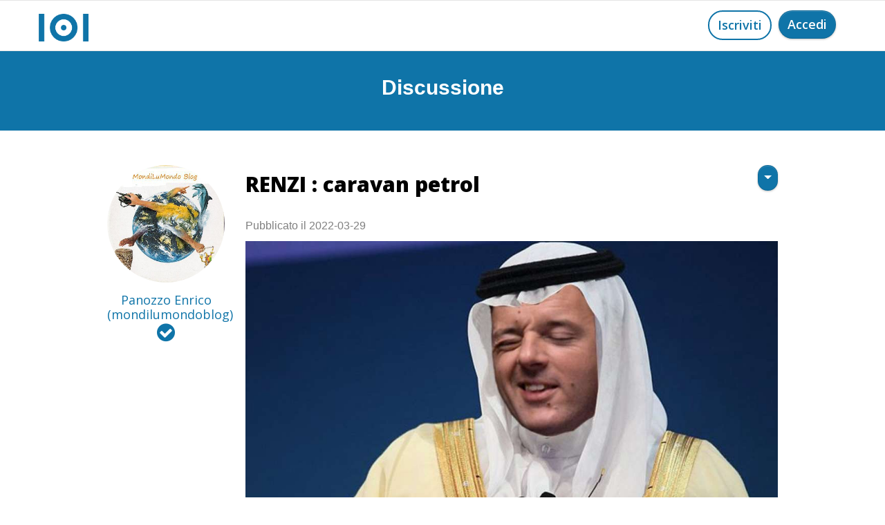

--- FILE ---
content_type: text/html
request_url: https://www.my101.org/discussione.asp?id_articolo=878
body_size: 16399
content:

<!doctype html>
<html>
<head>
    <meta charset="utf-8">
   
    <meta name="description" content="Matteo Renzi sulle orme di Berlusconi. Ricordate il feeling tra l’ex cavaliere e il Rais Muammar Gheddafi, culminato con la famosa visita a Roma con tanto di tenda piantata a villa Pamphili, era il 10 giugno 2009. Adesso la storia si ripete, con le sempre più frequenti relazioni tra il leader di Italia viva e il mondo arabo, in particolare con Mohammed Bin Salman, principe della corona Dell’Arabia Saudita...e...<a target=\'_blank\' href=https://ciaovecio64.altervista.org/renzi-caravan-petrol/> https://ciaovecio64.altervista.org/renzi-caravan-petrol/ </a>">
    <meta name="viewport" content="width=device-width, initial-scale=1.0, viewport-fit=cover">
    <link rel="shortcut icon" type="image/png" href="favicon.png">
    
	<link rel="stylesheet" type="text/css" href="./css/bootstrap.min.css?1677">
	<link rel="stylesheet" type="text/css" href="style.css?9760">
	<link rel="stylesheet" type="text/css" href="./css/animate.min.css?4127">
	<link rel="stylesheet" type="text/css" href="./css/font-awesome.min.css">
	<link rel="stylesheet" type="text/css" href="./css/ionicons.min.css">
	<link href='https://fonts.googleapis.com/css?family=Open+Sans:400,600,800,300&display=swap&subset=latin,latin-ext' rel='stylesheet' type='text/css'>
    <title>101: RENZI : caravan petrol </title>

<meta name="robots" content="noindex, follow"/>
    
    
    
<meta property="og:type" content="website">
<meta property="og:site_name" content="One Hundred One"/>
<meta property="fb:admins" content="mattia.moraldi"/>
<meta property="og:url" content="https://www.my101.org/discussione.asp?scrol=1&id_articolo=878"><!--indirizzo di questa pagina-->
<meta property="og:title" content="101: RENZI : caravan petrol "><!--titolo di questa pagina-->
<meta property="og:image" content="https://www.my101.org/img/logo_open_graph.jpg"><!--indirizzo dell'immagine da mostrare-->
<meta property="og:description" content=""><!--description di questa pagina-->
<meta property="og:locale" content="it_IT">
<meta property="og:image:width" 	content="600"/>
<meta property="og:image:height" 	content="368"/>
    
 
 
 <!-----------------------------TWITTER CARD-->

					<meta name="twitter:card" content="summary_large_image">
<!--titolo-->		<meta name="twitter:title" content="101: RENZI : caravan petrol "> 
<!--titolo-->		<meta name="twitter:image:alt" content="101: RENZI : caravan petrol ">
<!--descrizione-->	<meta name="twitter:description" content="">
<!--url immagine-->	<meta name="twitter:image" content="https://www.my101.org/img/logo_open_graph.jpg">

<!------------------------------TWITTER END-->  

<meta name="viewport" content="width=device-width, initial-scale=1, maximum-scale=1, user-scalable=0">  

<!-- Analytics --> 
 <!-- Global site tag (gtag.js) - Google Analytics -->
<script async src="https://www.googletagmanager.com/gtag/js?id=UA-180791514-1"></script>
<script>
  window.dataLayer = window.dataLayer || [];
  function gtag(){dataLayer.push(arguments);}
  gtag('js', new Date());

  gtag('config', 'UA-180791514-1');
</script>

<!-- Analytics END -->
  <link rel="canonical" href="https://www.my101.org/discussione.asp?id_articolo=878" />  
</head>
<body>
<!-- Main container -->
<div class="page-container">

    <style>
   	.alert_position{
				display:none; 
				margin:0 auto;
				top:40%;
				left:0;
				position:fixed;
				z-index:5;
		  }
   </style>
          

              
    <!-- ALERT Collegamento copiato -->
<div class="bloc l-bloc alert_position" id="collegamento_copiato" >

	<div class="container bloc-lg">
		<div class="row">
        
			<div class="col-sm-10 offset-sm-1 col-md-8 offset-md-2 col-lg-6 offset-lg-3">
				<div>
					<div class="alert alert-info animated fadeIn none" role="alert" data-appear-anim-style="fadeIn">
                        <span style="font-size:29px;cursor:pointer;"  class="fa fa-close float-right" onClick="document.getElementById('collegamento_copiato').style.display='none';"></span>
						<p class="mb-0 send-contact">
							Collegamento copiato
						</p>
					</div>
				</div>
			</div>
		</div>
	</div>
</div>

<!-- ALERT Collegamento copiato  END -->



 






<!-- bloc-0 -->
<div class="bloc b-divider sticky-nav bgc-white l-bloc" id="bloc-0">
	<div class="container ">
		<div class="row">
			<div class="col">
				<nav class="navbar navbar-light row navbar-expand-sm" role="navigation">
					<a title="logo" alt="logo" class="navbar-brand" href="index.html"><img src="img/logo.png" alt="logo" /></a>
				<!--	<div class="navbar-content-area col">
						<a title="Iscriviti a One Hundred One, my101" alt="Iscriviti a One Hundred One, my101" href="registrazione.asp" class="btn btn-rd float-lg-right float-md-right float-sm-right float-right send-contact wire-btn-cg-blue btn-wire ">Iscriviti</a>
					</div>-->
                    	<div class="navbar-content-area col">
						<a style="margin-left:10px;" href="https://www.my101.org/index.html" class="btn btn-clean float-lg-right float-sm-right float-right btn-rd btn-cg-blue send-contact float-md-right">Accedi</a>
                        <a  href="https://www.my101.org/registrazione.asp" class="btn float-lg-right float-md-right float-sm-right float-right btn-rd wire-btn-cg-blue btn-wire send-contact">Iscriviti</a>
					</div>
                    
				</nav>
			</div>
		</div>
	</div>
</div>
<!-- bloc-0 END -->












<!-- bloc-28 -->
<div class="bloc bgc-cg-blue d-bloc" id="bloc-28">
	<div class="container bloc-sm">
		<div class="row">
			<div class="col-sm-12">
				<div class="mg-md text-center tc-white" style="font-size:30px;">
					<strong onClick="scrol()">Discussione</strong>
				</div>
			</div>
		</div>
	</div>
</div>
<!-- bloc-28 END -->




		

<!--****************************************************************************-->

								<!-- TOPIC-->

<!--*****************************************************************************-->
    														  

                <script>
                   
function AvatarExist(urlToFile) {
     
            var xhr = new XMLHttpRequest();
            xhr.open('HEAD', urlToFile, false);
            xhr.send();    
            if (xhr.status == "404") {
                return false;        
            } else {
                return true;        
            }
        }

        var path = '../public/110.jpg';
        
        if (AvatarExist(path)!== true){

        document.getElementById("topic2").className="nostra";
        document.getElementById("topic2").src="../img/placeholder-user.png";
		document.getElementById("topic1").className="nostra_seguiti";
        document.getElementById("topic1").src="../img/placeholder-user.png";
        }
               
                </script>








												  
                                                             
<div itemscope itemtype="https://schema.org/Article"><!--contenitore di topic insieme ai commenti-->

<div class="bloc l-bloc" id="bloc-29"> 
	<div class="container bloc-md">
		<div class="row">
        
			<div class="col-sm-12 col-lg-2 offset-lg-1 col-md-3 offset-md-0 col-xs-12 text-center">
				<a title="Profilo di Panozzo Enrico (mondilumondoblog)" alt="Profilo di Panozzo Enrico (mondilumondoblog)" href="altro-profilo.asp?u=110">
                
				
                
							
						
                            <img loading="lazy" id="topic2" src="public/110.jpg"  class="nostra" alt="Avatar di Panozzo Enrico (mondilumondoblog)" title="Avatar di Panozzo Enrico (mondilumondoblog)" />
                            

				<h5 class="mg-clear mg-md-xs mg-lg-sm text-center" style="margin-top:15px;">				
					 <span itemprop="author" style="color:#0f74a8;">
					 Panozzo Enrico (mondilumondoblog)
							<i class="fa fa-check-circle icon-md icon-cg-blue"></i>
							
					</span>
                </h5>
                 </a>









			</div>
			<div class="align-self-center col-lg-8 offset-lg-0 offset-md-0 col-md-9">
				<div class="row">
					<div class="col-md-10 col-sm-11 col-10">
						<h1 class="mg-md mg-sm-md">
                         <div style="overflow:hidden;">
							<strong itemprop="headline">RENZI : caravan petrol </strong>
                            </div>
						</h1>
								<div  itemprop="datePublished"  style="padding-top:10px;padding-bottom:10px;">
									Pubblicato il 2022-03-29
								</div>

					</div>
					<div class="col">
						<div class="btn-group btn-dropdown float-sm-right float-right">
							<a href="#" class="btn dropdown-toggle btn-clean  btn-rd btn-cg-blue send-contact btn-sm" data-toggle="dropdown" aria-expanded="false"></a>
							<ul class="dropdown-menu" role="menu">
								 

								<li>
									<a title="Condividi il contenuto" alt="Condividi il contenuto" href="#topic" class="dropdown-item a-block" onClick="copialinkt()">Condividi il contenuto</a>
								</li>
								
								

							</ul>
						</div>
					</div>
				</div>
				   <div style="overflow:hidden;">
                  
                  
						
   
 <a href="#" data-lightbox="public/articoli/878.jpg" data-gallery-id="gallery-1" data-frame="fullscreen-lb">     

                        
                            <img loading="lazy" itemprop="image" onclick="rimuovi_censura('fototopic')" id="fototopic" class="no_censura" style=" max-width: 100%;height: auto;" src="public/articoli/878.jpg" alt="RENZI : caravan petrol " title="RENZI : caravan petrol ">
			
  </a>          
            
            				<script>
                            var flag_censura_articolo='0';
                           
                            if(flag_censura_articolo==1){document.getElementById("fototopic").className="censura";}
                            </script>
                          
                          
                         
                  
                  
                    <p itemprop="articleBody" class="formatta">
                    
							                   
						Matteo Renzi sulle orme di Berlusconi. Ricordate il feeling tra l’ex cavaliere e il Rais Muammar Gheddafi, culminato con la famosa visita a Roma con tanto di tenda piantata a villa Pamphili, era il 10 giugno 2009. Adesso la storia si ripete, con le sempre più frequenti relazioni tra il leader di Italia viva e il mondo arabo, in particolare con Mohammed Bin Salman, principe della corona Dell’Arabia Saudita...e...<a target=\'_blank\' href=https://ciaovecio64.altervista.org/renzi-caravan-petrol/> https://ciaovecio64.altervista.org/renzi-caravan-petrol/ </a>
				    </p>
                     <span style="color:#FFF; visibility:hidden;" id="lincat">https://www.my101.org/discussione.asp?scrol=1&id_articolo=878</span>
                  </div>




<a style=" margin-left:21px;" title="Condividi" onClick="copialinkt()"
							alt="Condividi" class="btn btn-rd wire-btn-cg-blue send-contact btn-wire float-lg-left">
							<span class="fa fa-share-alt icon-spacer" style="margin-left:4px;"></span></a>





 
                <a title="Iscriviti a One Hundred One" alt="Iscriviti a One Hundred One" href="registrazione.asp" class="btn btn-rd btn-cg-blue btn-clean send-contact float-sm-right float-right"><span class="icon-spacer fa fa-comment" style="margin-left:4px;"></span></a>
                              
			    

            
            </div>
		</div>
	</div>
</div>
<!-- bloc-29 END -->
<div style="height:50px;"></div>




<!--                    						COMMENTI                -->
<!--#################################################################################################-->
<!--                    						COMMENTI                -->





<script>










 function copialink(b) {
	 
	   document.getElementById("linca"+b).style.visibility="visible"; 
                    var range = document.createRange();
                    range.selectNode(document.getElementById("linca"+b));   
                    window.getSelection().removeAllRanges(); // clear current selection
                    window.getSelection().addRange(range); // to select text
                    document.execCommand("copy");
                    window.getSelection().removeAllRanges();// to deselect
					
					
					//alert("Collegamento copiato!")
					apri_alert('collegamento_copiato');
					
					
	  document.getElementById("linca"+b).style.visibility="hidden"; 				
                }
				
				
	 function copialinkt() {

	   document.getElementById("lincat").style.visibility="visible"; 
                    var range = document.createRange();
                    range.selectNode(document.getElementById("lincat"));   
                    window.getSelection().removeAllRanges(); // clear current selection
                    window.getSelection().addRange(range); // to select text
                    document.execCommand("copy");
                    window.getSelection().removeAllRanges();// to deselect
					
					
					//alert("Collegamento copiato!")
					apri_alert('collegamento_copiato');
					
					
	  document.getElementById("lincat").style.visibility="hidden"; 				
                }			
				
				

 
 function segnala(url_ritorno) {
	

	document.cookie = 'segnalato=1;'
	document.location = url_ritorno;
	
	 
	 
	 }
	 
				function apri_alert(miodiv)
				{
				document.getElementById(miodiv).style.display="inline";
				}	 
	
	
	
	//-------- codici eseguiti al caricamento della pagina 			
						
			var ap = ''
			if (ap=='1'){
			apri_alert('aggiunti_preferiti')
			}				
			
			var segnalato = ''
			if (segnalato=='1'){
			apri_alert('contenuto_segnalato')
			}				
			
			
	//----------------------------------------Alert commento eliminato
	var alert_idd = '';
	if (alert_idd != ''){document.getElementById('commento_eliminato').style.display="inline";}		
	//-----------------------------------------------------------------			
			
			
//----------------------------------------------				
		function rimuovi_censura(elemento){
	
	document.getElementById(elemento).className="no_censura";
	
	}		
</script>







<!-- bloc-62 -->
<div class="bloc l-bloc" id="bloc-62">
	<div class="container bloc-md">
		<div class="row">
			<div class="col-lg-10 offset-lg-1"> 
            
               

            
            </div>
		</div>
	</div>
</div>
<!-- bloc-62 END -->













<!-- bloc-64 -->
<div class="bloc l-bloc" id="bloc-64">
	<div class="container bloc-sm">
		<div class="row">
			<div class="col">
			</div>
		</div>
	</div>
</div>
<!-- bloc-64 END -->




</div>
<!-- Main container END -->
    

<script>
var scrol = ''
			if (scrol == '1'){
					//var elmnt = document.getElementById("tasto_commenta");
					//elmnt.scrollIntoView();
			}



function aggiungi_ai_101() {

				var url = '';
				var numero_amici = '';
console.log(url)
				if (numero_amici < 101) {

					document.location = url;
				} else {
					// se hai già 101 amici non aggiungi e mostri alert
					apri_alert('limite_raggiunto')
				}

			}


	function aggiungi_ai_101() {

				var url = '';
				var numero_amici = '';

				if (numero_amici < 101) {

					document.location = url; 
				} else {
					// se hai già 101 amici non aggiungi e mostri alert
					apri_alert('limite_raggiunto')
				}

			}

// SCROLLA LA PAGINA PIANO E CENTRA L'ELEMENTO
																t='';
																				
																var element = document.querySelector("#last"+t);
																
																// smooth scroll to element and align it at the bottom
																element.scrollIntoView({ behavior: 'smooth', block: 'center'}); 	 		
																//------------------------------------------------------------
																
																

</script>



<script src="./js/jquery-3.5.1.min.js?8677"></script>
<script src="./js/bootstrap.bundle.min.js?852"></script>
<script src="./js/blocs.min.js?518"></script>
<script src="./js/lazysizes.min.js" defer></script>
<!-- Additional JS END -->


</body>
</html>